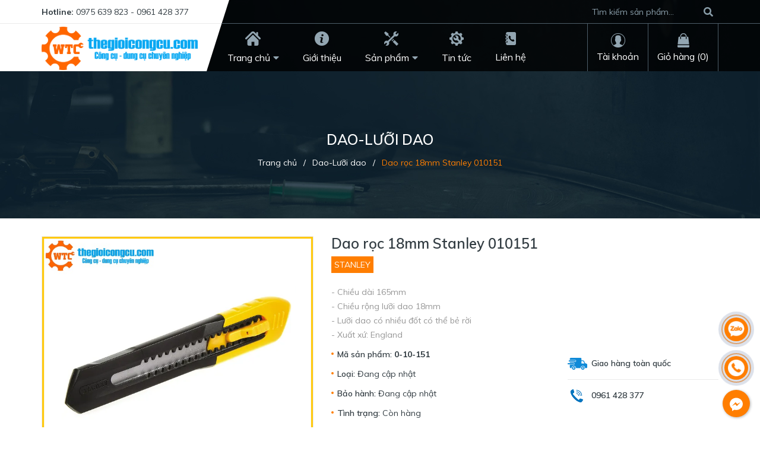

--- FILE ---
content_type: text/css
request_url: https://bizweb.dktcdn.net/100/413/318/themes/800645/assets/product_style.scss.css?1762317937107
body_size: 2809
content:
.form_background{width:100%;float:left}.sec_tab{padding:90px 0 80px;overflow:hidden}@media (max-width: 992px){.sec_tab{padding:40px 0}}.service_product{width:100%;float:left;padding:15px 0;border-bottom:1px solid #ebebeb;font-family:"Muli",sans-serif;font-size:14px}.service_product:last-child{border-bottom:0}.service_product .service-left{width:40px;float:left}.service_product .service-right{width:calc(100% - 40px);float:left}.service_product .service-right .title-service{font-weight:600}.overflow-hidden{overflow:hidden}.title-product{color:#323c42;line-height:24px;font-family:"Muli",sans-serif;margin:0px 0 10px;font-weight:600;font-size:24px}@media (max-width: 991px){.title-product{margin-top:10px;line-height:32px;font-size:24px}}.owl-recents .owl-nav{display:none}.wrap_image_details{width:100%;float:left;background:#fff;position:relative;z-index:444}#gallery_02 .slick-list{margin:0 -10px}#gallery_02 .slick-slide{margin:0 10px}#gallery_02 .slick-arrow{top:40%;position:absolute;font-size:0;padding:0;border:0;z-index:9}#gallery_02 .slick-arrow:before{font-family:"Font Awesome\ 5 Free";background:#fff;font-weight:900;height:25px;width:25px;line-height:25px;font-size:14px;color:#363636;border:1px solid #e1e1e1;display:block;-webkit-transition:all ease 0.3s;-moz-transition:all ease 0.3s;-ms-transition:all ease 0.3s;-o-transition:all ease 0.3s;transition:all ease 0.3s}@media (max-width: 767px){#gallery_02 .slick-arrow{top:25%}}#gallery_02 .slick-arrow:hover:before{background:#ff7e00;color:#fff;border-color:#ff7e00}#gallery_02 .slick-arrow.slick-prev{left:0}#gallery_02 .slick-arrow.slick-prev:before{content:"\f104"}#gallery_02 .slick-arrow.slick-next{right:0}#gallery_02 .slick-arrow.slick-next:before{content:"\f105"}.thumb_product_details{margin:0 auto;float:left;padding-bottom:5px;width:100%}.thumb_product_details .item a{display:flex;align-items:center;justify-content:center;background:#fff;border:1px solid #ebebeb;height:95px;width:95px}@media (max-width: 767px){.thumb_product_details .item a{width:70px;height:70px}}.thumb_product_details .item a img{width:auto;margin:0 auto;max-height:100%;max-width:100%}.thumb_product_details .item a:hover{border:1px solid #ff7e00}.thumb_product_details .item a.active{border:1px solid #ff7e00}.thumb_product_details .item a.active img{opacity:1}.thumb_product_details .owl-nav .owl-next,.thumb_product_details .owl-nav .owl-prev{top:40%}@media (max-width: 767px){.thumb_product_details{width:100%;margin-bottom:0}}@media (max-width: 374px){.thumb_product_details .item a{display:flex !important;align-items:center !important;justify-content:center !important;height:55px !important;width:55px !important;display:block;border:solid 1px #ebebeb}.thumb_product_details .item a img{max-height:100%;max-width:100%}.thumb_product_details .item a.active{border-color:#ff7e00}.thumb_product_details .item a.active img{opacity:1}}.rte-summary{font-family:"Muli",sans-serif;color:#323c42;font-size:14px}.rte-summary ul li,.rte-summary ol li{position:relative;padding-left:0px;margin-bottom:0}.social_share_product{display:block;text-align:center}.social_share_product .addthis_inline_share_toolbox{display:inline-block}#btnnewreview{font-size:14px;line-height:25px;font-weight:500;margin:0px;padding:5px 15px !important;background:#0f8ad8 !important;border:solid 1px #0f8ad8 !important;display:inline;border-radius:0px;color:#fff}@media (max-width: 1199px){.zoomContainer{display:none !important}.product-thumb .product-big-wrapper .large-img .zoomWrapper{width:auto !important;height:auto !important}.product-thumb .product-big-wrapper .large-img .zoomWrapper img{position:static !important}}@media (min-width: 1200px){.zoomLens{width:100px !important;height:100px !important}.zoomWrapper{width:100% !important}.zoomContainer{z-index:9 !important}.zoomWrapper img{position:static !important;max-width:100% !important;height:auto !important}.zoomWrapper img ~ img{display:none !important}}@media (max-width: 767px){.zoomWrapper{width:100% !important;height:auto !important}.related-product{margin-top:0px}}.related-product{display:block;float:left;width:100%}.related-product .product_related{margin-top:20px}#recently-viewed-products .image{float:left;width:90px;margin-right:10px}#recently-viewed-products .info{width:calc(100% - 100px);float:right}.zoomWrapper{width:100% !important;height:auto !important}.zoomWrapper img{position:static !important;width:auto !important;height:auto !important;display:block;margin:0 auto}.zoomWrapper img ~ img{display:none !important}.product-tab .title_tab_details{background:#fbfbfb;border:solid 1px #ebebeb;width:100%;padding:0 20px;float:left;position:relative}.product-tab .title_tab_details h3{padding:0;margin:0;font-family:"Muli",sans-serif;font-size:16px;font-weight:400;line-height:45px;color:#323c42}.product-tab .title_tab_details .star_title{position:absolute;right:20px;top:12px;font-family:"Muli",sans-serif;font-size:14px;color:#323c42;font-weight:400}.product-tab .title_tab_details .star_title .reviews_details_product{float:left;display:inline-block}.product-tab .title_tab_details .star_title .reviews_details_product .bizweb-product-reviews-badge{margin:0;display:inline-block;float:right;text-align:left}.product-tab .tab_content_details{width:100%;float:left;padding:25px 0}.product-tab .tab_content_details .rte{font-family:"Muli",sans-serif;font-size:14px;color:#898989;line-height:24px}.product-tab .tab_content_details .rte ul,.product-tab .tab_content_details .rte ol{padding-left:20px}.product-tab .tab_content_details .bizweb-product-reviews .title-bl{border-bottom:0px !important}.product-tab .tab_content_details .bizweb-product-reviews .title-bl h4{font-weight:400;font-family:"Muli",sans-serif;font-size:14px;color:#0f8ad8}.product-tab .tab_content_details .bizweb-product-reviews #btnnewreview{border-radius:30px}.section_prd_feature .title_module{margin-bottom:30px}.section_prd_feature .title_module h2{font-family:"Muli",sans-serif;font-weight:700;font-size:18px;margin:0;width:100%;display:inline-block;text-transform:uppercase;letter-spacing:0;border-bottom:1px solid #ebebeb;background:#fff;padding:15px 0}.section_prd_feature .title_module h2 a{color:#323c42;text-decoration:none;font-size:18px;float:left;position:relative}.section_prd_feature .title_module h2 a:hover{color:#ff7e00}.section_prd_feature .title_module h2 a:before{content:"";width:100%;bottom:-16px;height:1px;position:absolute;background:#ff7e00;left:0}.section_prd_feature .item_product_main:hover{border-left:0 !important}@media (min-width: 1200px){.section_prd_feature .item_product_main .image_thumb{height:196px}}@media (min-width: 1200px){.section_prd_feature .item_product_main .image_thumb img{min-height:196px}}.section_prd_feature .item_product_main .image_thumb img.loaded{min-height:unset;height:unset}.section_prd_feature .slick-track .slick-slide:first-child .item_product_main:hover{border-left:1px solid #ebebeb !important}.tab_h{padding-bottom:25px;position:relative}.tab-wrap .tabs-title{display:inline-block;position:relative;z-index:9;margin:0 0 26px}.tab-wrap .tabs-title li{font-size:2.2rem;font-weight:700;text-transform:uppercase;position:relative;line-height:40px;float:left}.tab-wrap .tabs-title li:before{content:"|";color:#c9c9c9;padding:0 16px;color:#1c1c1c}.tab-wrap .tabs-title li:first-child:before{display:none}.tab-wrap .tabs-title li.current{color:#212121}.tab-wrap .tab-content{position:relative}ul.tabs li{background:none;display:inline-block;cursor:pointer}ul.tabs li.current{color:#000}.tab-content{opacity:0;visibility:hidden;height:0;overflow:hidden}.tab-content.current{opacity:1;visibility:visible;height:auto}.product-tab .tabs-title{margin-bottom:0px;padding-left:0px;text-align:left;background:#f2f5f7;display:flex;justify-content:center}@media (max-width: 767px){.product-tab .tabs-title{border:none;display:block;background:#fff}}.product-tab .tab-link{position:relative;display:inline-block;background:transparent;border-top:2px solid transparent;margin:0;padding:10px 30px;float:left;text-transform:uppercase;font-weight:600;-webkit-transition:color ease 0.3s;-moz-transition:color ease 0.3s;-ms-transition:color ease 0.3s;-o-transition:color ease 0.3s;transition:color ease 0.3s}@media (max-width: 767px){.product-tab .tab-link{width:100%;float:left;padding:0 30px;display:block;text-align:center;padding:12px;border:1px solid #ebebeb;margin-bottom:20px}}.product-tab .tab-link h3{color:#323c42;margin:0;font-size:16px;font-family:"Muli",sans-serif}.product-tab .tab-link span{color:#323c42;text-transform:uppercase;font-size:16px;font-weight:700}@media (min-width: 300px) and (max-width: 767px){.product-tab .tab-link:first-child{border-top:1px solid #ebebeb}}@media (min-width: 300px) and (max-width: 767px){.product-tab .tab-link.current{border-top:2px solid #ff7e00;background:#fff}.product-tab .tab-link.current h3{color:#0f8ad8}.product-tab .tab-link.current h3 span{color:#0f8ad8}}@media (min-width: 768px){.product-tab .tab-link.current{background:#fff;border-top:2px solid #ff7e00}.product-tab .tab-link.current h3{color:#323c42;position:relative}.product-tab .tab-link.current h3 span{color:#323c42}.product-tab .tab-link:hover{background:#fff;border-top:2px solid #ff7e00}}.product-tab .tab-link.current:before{font-family:'Font Awesome\ 5 Free';font-weight:900;font-size:24px;color:#fff;content:"\f106";position:absolute;right:0px;top:6px;content:none}.product-tab .tab-link.current .rte{color:#323c42;font-weight:300;font-size:16px;border-top:0px;font-family:"Muli",sans-serif}.product-tab li:last-child h3 span:after{content:none}.product-tab .tab-content.current{padding:35px 0}.product-tab .tab-content.current .rte{color:#323c42;border-top:none;padding:40px 0px 60px 0px;font-size:16px;font-family:"Muli",sans-serif}.product-tab .tab-content.current .rte p{color:#323c42}.product-tab .tab-content.current .rte ol,.product-tab .tab-content.current .rte ul{padding-left:15px}@media (max-width: 1199px){.product-tab .tab-content.current .rte{padding:30px 0 60px 0}}.product-tab .content_extab.current .rte{padding:0px 0px}.product-tab .content_extab.current .rte img{max-width:100%}@media (min-width: 300px){.product-tab .content_extab.current .rte img{max-width:100%}}#content{max-height:300px;overflow:hidden;-webkit-transition:height 0.6s linear;transition:height 0.6s linear}.expand #content{max-height:unset !important}.expand .read-more:before{display:none}.read-more{position:relative;text-align:center}.read-more:before{background-color:rgba(255,255,255,0.6);display:block;content:"";height:120px;position:absolute;top:-120px;width:100%;left:0}.read-more span{width:140px;height:40px;line-height:40px;border:1px solid #ebebeb;color:#323c42;display:inline-block;font-weight:600;cursor:pointer}.read-more span i{color:#c5c5c5}.read-more span:hover{background:#ff7e00;border-color:#ff7e00;color:#fff}.read-more span:hover i{color:#fff}.content_extab{opacity:0;visibility:hidden;height:0;overflow:hidden}.content_extab.current{opacity:1;visibility:visible;height:auto}.wrap_tab_ed{width:100%;float:left;padding:0px 0 0;margin-bottom:20px}.bg_white{background:#fff}@media (min-width: 1200px){.sec_lq .product_related .item_product_main .product-thumbnail .image_thumb{height:216px}}@media (min-width: 992px) and (max-width: 1199px){.sec_lq .product_related .item_product_main .product-thumbnail .image_thumb{height:176px}}@media (min-width: 768px) and (max-width: 991px){.sec_lq .product_related .item_product_main .product-thumbnail .image_thumb{height:230px}}


--- FILE ---
content_type: text/css
request_url: https://bizweb.dktcdn.net/100/413/318/themes/800645/assets/buyxgety.css?1762317937107
body_size: 1681
content:
.sapo-buyxgety-badge {
    position: absolute;
    bottom: 5px;
    right: 5px;
    z-index: 2;
    min-width: 50px;
}
.sapo-buyxgety-badge .icon-buyxgety {
    max-width: 50px;
    max-height: 50px;
}
.sapo-buyxgety-badge .label-buyxgety {
    max-width: 80px;
    max-height: 40px;
}
.sapo-buyxgety-badge .label-text {
    display: inline-block;
    max-width: 100%;
    text-align: center;
    text-transform: uppercase;
    padding: 7px 10px;
    word-wrap: break-word;
    position: relative;
}
.module-buyxgety {
    border: 1px solid #C4CDD5;
    overflow: hidden;
    max-width: 100%;
    border-radius: 4px;
    color: #212b35;
    margin-bottom: 20px;
}
.module-buyxgety h4 {
    margin: 0;
    font-size: 14px;
    padding: 10px 15px;
    line-height: 1.4;
    border-bottom: 1px solid #C4CDD5;
    background: #E9B5B5;
    color: #1C1C1C;
}
.module-buyxgety .module-content-buyxgety{
    background: #FBF1F1;
}
.module-buyxgety .list-product {
    padding: 15px;
}
.module-buyxgety .list-product .item-product {
    display: flex;
    align-items: flex-start;
    margin-bottom: 20px;
}
.module-buyxgety .list-product .item-product:last-child {
    margin-bottom: 0;
}
.module-buyxgety .list-product .item-product .product-image {
    margin-right: 15px;
    width: 90px;
    flex-shrink: 0;
}
.module-buyxgety .list-product .item-product .product-image img {
    max-width: 100%;
}
.module-buyxgety .list-product .item-product .product-content .product-title {
    font-size: 14px;
    line-height: 1.4;
    padding-bottom: 0;
    font-weight: 600;
}
.module-buyxgety .list-product .item-product .product-content .product-title a{
    text-decoration: none;
    color: inherit;
}
.module-buyxgety .list-product .item-product .product-content .product-title:hover, .module-buyxgety .list-product .item-product .product-content .product-title a:hover {
    color: #0089ff;
}
.module-buyxgety .list-product .item-product .product-content .product-variant {
    font-size: 12px;
}
.module-buyxgety .list-product .item-product .product-content .price {
    display: flex;
    flex-shrink: 0;
    font-size: 14px;
    margin-top: 5px;
}
.module-buyxgety .list-product .item-product .product-content .price .price-regular {
    font-weight: bold;
    margin-right: 20px;
    color: #E11B1E
}
.module-buyxgety .list-product .item-product .product-content .price del {
    font-weight: 600;
    color: #919191;
}
.module-buyxgety .list-product .item-product .product-content .selector-variant-buyxgety {
    margin-top: 5px;
    width: auto;
    min-width: 80px;
    font-size: 14px;
    border: 1px solid #ddd;
    border-radius: 0;
    padding: 0px 7px;
    padding-right: 30px;
}
.module-buyxgety .total-action {
    padding: 15px;
    display: flex;
    flex-wrap: wrap;
    align-items: center;
}
.module-buyxgety .total-action .total-price-bg {
    padding-right: 40px;
}
.module-buyxgety .total-action .total-price-bg p {
    margin: 3px 0;
    font-weight: 600;
    font-size: 14px;
    line-height: 1.4;
    display: flex;
    flex-wrap: wrap;
    align-items: flex-end;
}
.module-buyxgety .total-action .total-price-bg p span {
    margin-right: 5px;
    margin-left: 10px;
}
.module-buyxgety .total-action .total-price-bg p span.price-regular{
    font-size: 20px;
    line-height: 1;
    color: #E11B1E
}
.module-buyxgety .total-action .total-price-bg p del {
    color: #919191;
    line-height: 1;
}
.module-buyxgety .total-action .action .btn-addtocart-buyxgety {
    height: 40px;
    line-height: 38px;
    font-size: 16px;
    padding: 0 10px;
    border-radius: 4px;
    border: 1px solid transparent;
    background: #ED1B24;
    border-color: #ED1B24;
    color: #FFFFFF;
    outline: none;
    display: flex;
    align-items: center;
}
.module-buyxgety .total-action .action .btn-addtocart-buyxgety[disabled]{
    opacity: 0.8;
}
.module-buyxgety .total-action .action .btn-addtocart-buyxgety[disabled]:before{
    content: "";
    background: url("https://bizweb.dktcdn.net/100/319/535/files/icon-loading.svg?v=1598342178507") no-repeat center center;
    width: 20px;
    height: 20px;
    margin-right: 5px;
}
.module-buyxgety-cart {
    border: 1px solid #C4CDD5;
    overflow: hidden;
    max-width: 100%;
    border-radius: 4px;
    color: #212b35;
    margin-bottom: 30px;
}
.module-buyxgety-cart h4 {
    margin: 0;
    font-size: 18px;
    font-weight: 400;
    padding: 6px 15px;
    line-height: 1.4;
    border-bottom: 1px solid #C4CDD5;
    background: #E9B5B5;
    color: #1C1C1C
}
.module-buyxgety-cart .list-promotion{
    background: #FBF1F1;
}
.module-buyxgety-cart .item-promotion {
    display: flex;
    padding: 30px 15px 10px;
    border-bottom: 1px solid #C4CDD5;
}
.module-buyxgety-cart .item-promotion:last-child {
    border-bottom: 0;
}
.module-buyxgety-cart .item-promotion .list-product {
    width: 100%;
    display: flex;
    flex-wrap: wrap;
}
.module-buyxgety-cart .item-promotion .list-product .item-product {
    width: 50%;
    flex-shrink: 0;
    padding-right: 50px;
    display: flex;
    align-items: flex-start;
    margin-bottom: 20px;
}
.module-buyxgety-cart .item-promotion .list-product .item-product .product-image {
    margin-right: 15px;
    width: 90px;
    flex-shrink: 0;
}
.module-buyxgety-cart .item-promotion .list-product .item-product .product-image img {
    max-width: 100%;
}
.module-buyxgety-cart .item-promotion .list-product .item-product .product-content .product-title {
    font-size: 14px;
    line-height: 1.4;
    padding-bottom: 0;
    font-weight: 600;
}
.module-buyxgety-cart .item-promotion .list-product .item-product .product-content .product-title a {
    text-decoration: none;
    color: inherit;
}
.module-buyxgety-cart .item-promotion .list-product .item-product .product-content .product-title:hover, .module-buyxgety-cart .item-promotion .list-product .item-product .product-content .product-title a:hover {
    color: #0089ff;
}
.module-buyxgety-cart .item-promotion .list-product .item-product .product-content .product-variant {
    font-size: 12px;
}
.module-buyxgety-cart .item-promotion .list-product .item-product .product-content .price {
    display: flex;
    flex-shrink: 0;
    font-size: 14px;
    margin-top: 5px;
}
.module-buyxgety-cart .item-promotion .list-product .item-product .product-content .price .price-regular {
    font-weight: bold;
    margin-right: 20px;
    color: #E11B1E
}
.module-buyxgety-cart .item-promotion .list-product .item-product .product-content .price del {
    font-weight: 600;
    color: #919191;
}
.module-buyxgety-cart .item-promotion .list-product .item-product .product-content .selector-variant-buyxgety {
    margin-top: 5px;
    width: auto;
    min-width: 80px;
    font-size: 14px;
    border: 1px solid #ddd;
    border-radius: 0;
    padding: 0px 7px;
    padding-right: 30px;
}
.module-buyxgety-cart .item-promotion .total-action {
    width: 290px;
    padding-bottom: 20px;
    flex-shrink: 0;
}
.module-buyxgety-cart .item-promotion .total-action .total-price-bg p {
    margin: 3px 0;
    font-weight: 600;
    font-size: 14px;
    line-height: 1.4;
    display: flex;
    align-items: flex-end;
    flex-wrap: wrap;
}
.module-buyxgety-cart .item-promotion .total-action .total-price-bg p:first-child {
    margin-top: 0;
}
.module-buyxgety-cart .item-promotion .total-action .total-price-bg p span {
    margin-right: 5px;
    margin-left: 10px;
}
.module-buyxgety-cart .item-promotion .total-action .total-price-bg p span.price-regular {
    font-size: 20px;
    line-height: 1;
    color: #E11B1E
}
.module-buyxgety-cart .item-promotion .total-action .total-price-bg p del {
    color: #919191;
    line-height: 1;
}
.module-buyxgety-cart .item-promotion .total-action .action {
    margin-top: 10px;
}
.module-buyxgety-cart .item-promotion .total-action .action .btn-addtocart-buyxgety {
    height: 40px;
    line-height: 38px;
    font-size: 16px;
    padding: 0 10px;
    border-radius: 4px;
    border: 1px solid transparent;
    background: #ED1B24;
    border-color: #ED1B24;
    color: #FFFFFF;
    outline: none;
    display: flex;
    align-items: center;
}
.module-buyxgety-cart .total-action .action .btn-addtocart-buyxgety[disabled]{
    opacity: 0.8;
}
.module-buyxgety-cart .total-action .action .btn-addtocart-buyxgety[disabled]:before{
    content: "";
    background: url("https://bizweb.dktcdn.net/100/319/535/files/icon-loading.svg?v=1598342178507") no-repeat center center;
    width: 20px;
    height: 20px;
    margin-right: 5px;
}
@media(max-width: 991px){
    .module-buyxgety-cart .item-promotion{
        flex-wrap: wrap;
    }
    .module-buyxgety-cart .item-promotion .list-product{
        width: auto;
        margin: 0 -15px;
    }
    .module-buyxgety-cart .item-promotion .list-product .item-product{
        padding: 0 15px;
    }
    .module-buyxgety-cart .item-promotion .total-action{
        width: 100%;
        display: flex;
        flex-wrap: wrap;
        align-items: center;
        padding-bottom: 0;
    }
    .module-buyxgety-cart .item-promotion .total-action .total-price-bg{
        padding-right: 20px;
        padding-bottom: 10px;
    }
    .module-buyxgety-cart .item-promotion .total-action .total-price-bg p:last-child{
        margin-bottom: 0;
    }
    .module-buyxgety-cart .item-promotion .total-action .action{
        margin-top: 0;
        padding-bottom: 10px;
    }
}
@media(max-width: 767px){
    .module-buyxgety .total-action{
        padding-top: 0;
        padding-bottom: 5px;
    }
    .module-buyxgety .total-action .total-price-bg{
        padding-right: 20px;
    }
    .module-buyxgety .total-action .total-price-bg, .module-buyxgety .total-action .action{
        padding-bottom: 10px;
    }
    .module-buyxgety .total-action .total-price-bg p span.price-regular{
        font-size: 16px;
    }
    .module-buyxgety-cart .item-promotion{
        padding-top: 15px;
        padding-bottom: 5px;
    }
}
@media(max-width: 600px){
    .module-buyxgety-cart .item-promotion .list-product .item-product{
        width: 100%;
    }
}
@media(max-width: 450px){
    .module-buyxgety-cart .item-promotion .total-action .total-price-bg{
        width: 100%;
        padding-right: 0;
    }
    .module-buyxgety .item-product .product-image, .module-buyxgety-cart .item-promotion .list-product .item-product .product-image{
        width: 80px;
    }
    .module-buyxgety .item-product .price, .module-buyxgety-cart .item-promotion .list-product .item-product .price{
        flex-wrap: wrap;
    }
    .module-buyxgety .item-product .price .price-regular, .module-buyxgety-cart .item-promotion .list-product .item-product .price .price-regular{
        margin-right: 10px;
    }
}